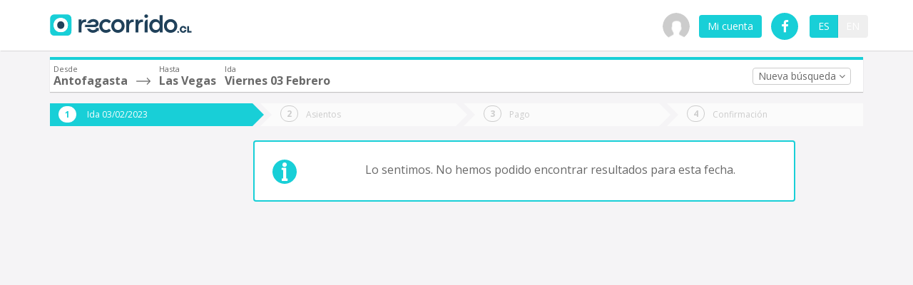

--- FILE ---
content_type: application/javascript
request_url: https://prism.app-us1.com/?a=799387631&u=https%3A%2F%2Fwww.recorrido.cl%2Fes%2Fbus%2Fantofagasta%2Flas-vegas-chile%2F03-02-2023
body_size: 119
content:
window.visitorGlobalObject=window.visitorGlobalObject||window.prismGlobalObject;window.visitorGlobalObject.setVisitorId('f4ba0211-c6f5-42ce-9878-3c28d2a97957', '799387631');window.visitorGlobalObject.setWhitelistedServices('', '799387631');